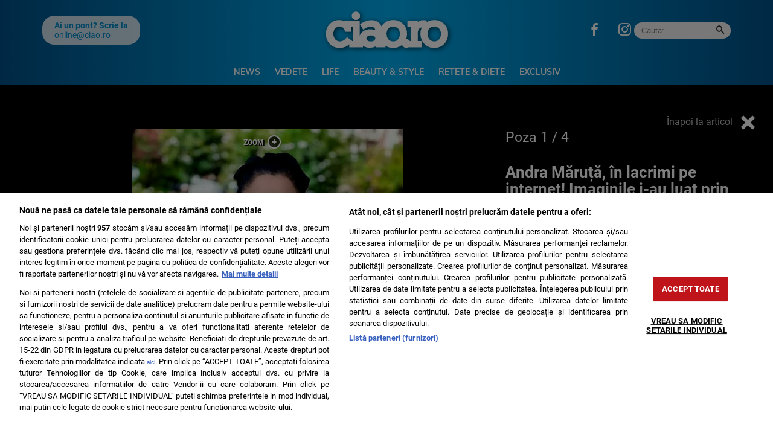

--- FILE ---
content_type: text/html; charset=UTF-8
request_url: https://ciao.ro/poze/andra-maruta-in-lacrimi-pe-internet-imaginile-i-au-luat-prin-surprindere-pe-fani/?pic=720350
body_size: 14489
content:
<!doctype html>
<html lang="ro">
<head>
    <meta charset="utf-8">
    <meta name="viewport" content="width=device-width, initial-scale=1.0, maximum-scale=1.0, minimum-scale=1, user-scalable=no, shrink-to-fit=no"/>
    <meta name="HandheldFriendly" content="true"/>
    <meta name="MobileOptimized" content="320"/>
    <meta name="apple-mobile-web-app-capable" content="yes"/>
    <meta name="referrer" content="origin-when-cross-origin">
    <meta name="google-site-verification" content="tWxtl7QrYJCZTXOGx8HCIvGjNJ3WvESRwn6ZxOBOWP0" />

    <link rel="shortcut icon" href="https://ciao.ro/wp-content/themes/ciao-nineteen/assets/images/icon-ciao.png">

    <link rel="dns-prefetch" href="https://connect.facebook.net">

    <!-- Inline Scripts -->
	<link rel="dns-prefetch" href="https://fonts.gstatic.com">
<style>
    @font-face{font-family:Muli;font-style:normal;font-weight:400;font-display:swap;src:url(https://fonts.gstatic.com/s/muli/v28/7Auwp_0qiz-afTzGLRrX.woff2) format('woff2');unicode-range:U+0100-02AF,U+0304,U+0308,U+0329,U+1E00-1E9F,U+1EF2-1EFF,U+2020,U+20A0-20AB,U+20AD-20CF,U+2113,U+2C60-2C7F,U+A720-A7FF}@font-face{font-family:Muli;font-style:normal;font-weight:400;font-display:swap;src:url(https://fonts.gstatic.com/s/muli/v28/7Auwp_0qiz-afTLGLQ.woff2) format('woff2');unicode-range:U+0000-00FF,U+0131,U+0152-0153,U+02BB-02BC,U+02C6,U+02DA,U+02DC,U+0304,U+0308,U+0329,U+2000-206F,U+2074,U+20AC,U+2122,U+2191,U+2193,U+2212,U+2215,U+FEFF,U+FFFD}@font-face{font-family:Muli;font-style:normal;font-weight:700;font-display:swap;src:url(https://fonts.gstatic.com/s/muli/v28/7Auwp_0qiz-afTzGLRrX.woff2) format('woff2');unicode-range:U+0100-02AF,U+0304,U+0308,U+0329,U+1E00-1E9F,U+1EF2-1EFF,U+2020,U+20A0-20AB,U+20AD-20CF,U+2113,U+2C60-2C7F,U+A720-A7FF}@font-face{font-family:Muli;font-style:normal;font-weight:700;font-display:swap;src:url(https://fonts.gstatic.com/s/muli/v28/7Auwp_0qiz-afTLGLQ.woff2) format('woff2');unicode-range:U+0000-00FF,U+0131,U+0152-0153,U+02BB-02BC,U+02C6,U+02DA,U+02DC,U+0304,U+0308,U+0329,U+2000-206F,U+2074,U+20AC,U+2122,U+2191,U+2193,U+2212,U+2215,U+FEFF,U+FFFD}@font-face{font-family:Muli;font-style:normal;font-weight:800;font-display:swap;src:url(https://fonts.gstatic.com/s/muli/v28/7Auwp_0qiz-afTzGLRrX.woff2) format('woff2');unicode-range:U+0100-02AF,U+0304,U+0308,U+0329,U+1E00-1E9F,U+1EF2-1EFF,U+2020,U+20A0-20AB,U+20AD-20CF,U+2113,U+2C60-2C7F,U+A720-A7FF}@font-face{font-family:Muli;font-style:normal;font-weight:800;font-display:swap;src:url(https://fonts.gstatic.com/s/muli/v28/7Auwp_0qiz-afTLGLQ.woff2) format('woff2');unicode-range:U+0000-00FF,U+0131,U+0152-0153,U+02BB-02BC,U+02C6,U+02DA,U+02DC,U+0304,U+0308,U+0329,U+2000-206F,U+2074,U+20AC,U+2122,U+2191,U+2193,U+2212,U+2215,U+FEFF,U+FFFD}@font-face{font-family:Roboto;font-style:italic;font-weight:400;font-display:swap;src:url(https://fonts.gstatic.com/s/roboto/v30/KFOkCnqEu92Fr1Mu51xGIzIFKw.woff2) format('woff2');unicode-range:U+0100-02AF,U+0304,U+0308,U+0329,U+1E00-1E9F,U+1EF2-1EFF,U+2020,U+20A0-20AB,U+20AD-20CF,U+2113,U+2C60-2C7F,U+A720-A7FF}@font-face{font-family:Roboto;font-style:italic;font-weight:400;font-display:swap;src:url(https://fonts.gstatic.com/s/roboto/v30/KFOkCnqEu92Fr1Mu51xIIzI.woff2) format('woff2');unicode-range:U+0000-00FF,U+0131,U+0152-0153,U+02BB-02BC,U+02C6,U+02DA,U+02DC,U+0304,U+0308,U+0329,U+2000-206F,U+2074,U+20AC,U+2122,U+2191,U+2193,U+2212,U+2215,U+FEFF,U+FFFD}@font-face{font-family:Roboto;font-style:italic;font-weight:700;font-display:swap;src:url(https://fonts.gstatic.com/s/roboto/v30/KFOjCnqEu92Fr1Mu51TzBic0CsTKlA.woff2) format('woff2');unicode-range:U+0100-02AF,U+0304,U+0308,U+0329,U+1E00-1E9F,U+1EF2-1EFF,U+2020,U+20A0-20AB,U+20AD-20CF,U+2113,U+2C60-2C7F,U+A720-A7FF}@font-face{font-family:Roboto;font-style:italic;font-weight:700;font-display:swap;src:url(https://fonts.gstatic.com/s/roboto/v30/KFOjCnqEu92Fr1Mu51TzBic6CsQ.woff2) format('woff2');unicode-range:U+0000-00FF,U+0131,U+0152-0153,U+02BB-02BC,U+02C6,U+02DA,U+02DC,U+0304,U+0308,U+0329,U+2000-206F,U+2074,U+20AC,U+2122,U+2191,U+2193,U+2212,U+2215,U+FEFF,U+FFFD}@font-face{font-family:Roboto;font-style:normal;font-weight:400;font-display:swap;src:url(https://fonts.gstatic.com/s/roboto/v30/KFOmCnqEu92Fr1Mu7GxKOzY.woff2) format('woff2');unicode-range:U+0100-02AF,U+0304,U+0308,U+0329,U+1E00-1E9F,U+1EF2-1EFF,U+2020,U+20A0-20AB,U+20AD-20CF,U+2113,U+2C60-2C7F,U+A720-A7FF}@font-face{font-family:Roboto;font-style:normal;font-weight:400;font-display:swap;src:url(https://fonts.gstatic.com/s/roboto/v30/KFOmCnqEu92Fr1Mu4mxK.woff2) format('woff2');unicode-range:U+0000-00FF,U+0131,U+0152-0153,U+02BB-02BC,U+02C6,U+02DA,U+02DC,U+0304,U+0308,U+0329,U+2000-206F,U+2074,U+20AC,U+2122,U+2191,U+2193,U+2212,U+2215,U+FEFF,U+FFFD}@font-face{font-family:Roboto;font-style:normal;font-weight:700;font-display:swap;src:url(https://fonts.gstatic.com/s/roboto/v30/KFOlCnqEu92Fr1MmWUlfChc4EsA.woff2) format('woff2');unicode-range:U+0100-02AF,U+0304,U+0308,U+0329,U+1E00-1E9F,U+1EF2-1EFF,U+2020,U+20A0-20AB,U+20AD-20CF,U+2113,U+2C60-2C7F,U+A720-A7FF}@font-face{font-family:Roboto;font-style:normal;font-weight:700;font-display:swap;src:url(https://fonts.gstatic.com/s/roboto/v30/KFOlCnqEu92Fr1MmWUlfBBc4.woff2) format('woff2');unicode-range:U+0000-00FF,U+0131,U+0152-0153,U+02BB-02BC,U+02C6,U+02DA,U+02DC,U+0304,U+0308,U+0329,U+2000-206F,U+2074,U+20AC,U+2122,U+2191,U+2193,U+2212,U+2215,U+FEFF,U+FFFD}
</style>
	
	<meta name='robots' content='noindex, follow' />

	<!-- This site is optimized with the Yoast SEO plugin v26.6 - https://yoast.com/wordpress/plugins/seo/ -->
	<title>Andra Măruță, în lacrimi pe internet! Imaginile i-au luat prin surprindere pe fani</title>
	<meta name="description" content="Andra Măruță este fără doar și poate una dintre cele mai apreciate artiste din România. Cântăreața nu se ferește niciodată să își arate emoțiile chiar și în public" />
	<meta property="og:locale" content="ro_RO" />
	<meta property="og:type" content="article" />
	<meta property="og:title" content="Andra Măruță, în lacrimi pe internet! Imaginile i-au luat prin surprindere pe fani" />
	<meta property="og:description" content="Andra Măruță este fără doar și poate una dintre cele mai apreciate artiste din România. Cântăreața nu se ferește niciodată să își arate emoțiile chiar și în public" />
	<meta property="og:url" content="https://ciao.ro/andra-maruta-in-lacrimi-pe-internet-imaginile-i-au-luat-prin-surprindere-pe-fani/" />
	<meta property="og:site_name" content="Ciao.ro" />
	<meta property="article:publisher" content="https://www.facebook.com/SiteCiao.ro/" />
	<meta property="article:published_time" content="2023-10-05T13:44:58+00:00" />
	<meta property="og:image" content="https://ciao.ro/wp-content/uploads/2023/01/andra-maruta-plange_15290900.jpg" />
	<meta property="og:image:width" content="1600" />
	<meta property="og:image:height" content="900" />
	<meta property="og:image:type" content="image/jpeg" />
	<meta name="author" content="Hermina Hagianu" />
	<meta name="twitter:card" content="summary_large_image" />
	<script type="application/ld+json" class="yoast-schema-graph">{"@context":"https://schema.org","@graph":[{"@type":"NewsArticle","@id":"https://ciao.ro/andra-maruta-in-lacrimi-pe-internet-imaginile-i-au-luat-prin-surprindere-pe-fani/#article","isPartOf":{"@id":"https://ciao.ro/andra-maruta-in-lacrimi-pe-internet-imaginile-i-au-luat-prin-surprindere-pe-fani/"},"author":{"name":"Hermina Hagianu","@id":"https://ciao.ro/#/schema/person/1ed8f426991455b24e09ddf33e4cd1f7"},"headline":"Andra Măruță, în lacrimi pe internet! Imaginile i-au luat prin surprindere pe fani","datePublished":"2023-10-05T13:44:58+00:00","mainEntityOfPage":{"@id":"https://ciao.ro/andra-maruta-in-lacrimi-pe-internet-imaginile-i-au-luat-prin-surprindere-pe-fani/"},"wordCount":362,"publisher":{"@id":"https://ciao.ro/#organization"},"image":{"@id":"https://ciao.ro/andra-maruta-in-lacrimi-pe-internet-imaginile-i-au-luat-prin-surprindere-pe-fani/#primaryimage"},"thumbnailUrl":"https://ciao.ro/wp-content/uploads/2023/01/andra-maruta-plange_15290900.jpg","keywords":["andra copii","andra familie","andra in lacrimi","catalin maruta protv"],"articleSection":["Vedete"],"inLanguage":"ro-RO"},{"@type":"WebPage","@id":"https://ciao.ro/andra-maruta-in-lacrimi-pe-internet-imaginile-i-au-luat-prin-surprindere-pe-fani/","url":"https://ciao.ro/andra-maruta-in-lacrimi-pe-internet-imaginile-i-au-luat-prin-surprindere-pe-fani/","name":"Andra Măruță, în lacrimi pe internet! Imaginile i-au luat prin surprindere pe fani","isPartOf":{"@id":"https://ciao.ro/#website"},"primaryImageOfPage":{"@id":"https://ciao.ro/andra-maruta-in-lacrimi-pe-internet-imaginile-i-au-luat-prin-surprindere-pe-fani/#primaryimage"},"image":{"@id":"https://ciao.ro/andra-maruta-in-lacrimi-pe-internet-imaginile-i-au-luat-prin-surprindere-pe-fani/#primaryimage"},"thumbnailUrl":"https://ciao.ro/wp-content/uploads/2023/01/andra-maruta-plange_15290900.jpg","datePublished":"2023-10-05T13:44:58+00:00","description":"Andra Măruță este fără doar și poate una dintre cele mai apreciate artiste din România. Cântăreața nu se ferește niciodată să își arate emoțiile chiar și în public","inLanguage":"ro-RO","potentialAction":[{"@type":"ReadAction","target":["https://ciao.ro/andra-maruta-in-lacrimi-pe-internet-imaginile-i-au-luat-prin-surprindere-pe-fani/"]}]},{"@type":"ImageObject","inLanguage":"ro-RO","@id":"https://ciao.ro/andra-maruta-in-lacrimi-pe-internet-imaginile-i-au-luat-prin-surprindere-pe-fani/#primaryimage","url":"https://ciao.ro/wp-content/uploads/2023/01/andra-maruta-plange_15290900.jpg","contentUrl":"https://ciao.ro/wp-content/uploads/2023/01/andra-maruta-plange_15290900.jpg","width":1600,"height":900,"caption":"Andra Măruță, în lacrimi pe internet!"},{"@type":"WebSite","@id":"https://ciao.ro/#website","url":"https://ciao.ro/","name":"Ciao.ro","description":"Beauty &amp; Style, Parenting, Life, Rețete &amp; Diete, Entertainment, News","publisher":{"@id":"https://ciao.ro/#organization"},"potentialAction":[{"@type":"SearchAction","target":{"@type":"EntryPoint","urlTemplate":"https://ciao.ro/?s={search_term_string}"},"query-input":{"@type":"PropertyValueSpecification","valueRequired":true,"valueName":"search_term_string"}}],"inLanguage":"ro-RO"},{"@type":"Organization","@id":"https://ciao.ro/#organization","name":"Ciao","url":"https://ciao.ro/","logo":{"@type":"ImageObject","inLanguage":"ro-RO","@id":"https://ciao.ro/#/schema/logo/image/","url":"https://ciao.ro/wp-content/uploads/2020/03/ciao-logo.jpg","contentUrl":"https://ciao.ro/wp-content/uploads/2020/03/ciao-logo.jpg","width":570,"height":206,"caption":"Ciao"},"image":{"@id":"https://ciao.ro/#/schema/logo/image/"},"sameAs":["https://www.facebook.com/SiteCiao.ro/","https://www.instagram.com/ciao.ro/","https://ro.wikipedia.org/wiki/Ciao!","https://maps.app.goo.gl/i3e5SqVt1rhu1Ms86","https://news.google.com/publications/CAAqIAgKIhpDQklTRFFnTWFna0tCMk5wWVc4dWNtOG9BQVAB?hl=ro&gl=RO&ceid=RO:ro"]},{"@type":"Person","@id":"https://ciao.ro/#/schema/person/1ed8f426991455b24e09ddf33e4cd1f7","name":"Hermina Hagianu","description":"S-a alăturat presei în anul 2016, inițial în trustul Intact Media Group, iar din 2019 este redactor la publicația CIAO.RO, site ce face parte din Grupul de Presă GÂNDUL. A urmat mai multe cursuri de Multimedia – Radio și Televiziune și a absolvit Universitatea Hyperion, specializarea Jurnalism. Contact: hermina.hagianu@ciao.ro","sameAs":["http://www.ciao.ro"],"url":"https://ciao.ro/author/hermina-hagianu/"}]}</script>
	<!-- / Yoast SEO plugin. -->


<link rel="alternate" type="application/rss+xml" title="Ciao.ro &raquo; Flux" href="https://ciao.ro/feed/" />
<link rel="alternate" type="application/rss+xml" title="Ciao.ro &raquo; Flux comentarii" href="https://ciao.ro/comments/feed/" />
<link rel="alternate" title="oEmbed (JSON)" type="application/json+oembed" href="https://ciao.ro/wp-json/oembed/1.0/embed?url=https%3A%2F%2Fciao.ro%2Fandra-maruta-in-lacrimi-pe-internet-imaginile-i-au-luat-prin-surprindere-pe-fani%2F" />
<link rel="alternate" title="oEmbed (XML)" type="text/xml+oembed" href="https://ciao.ro/wp-json/oembed/1.0/embed?url=https%3A%2F%2Fciao.ro%2Fandra-maruta-in-lacrimi-pe-internet-imaginile-i-au-luat-prin-surprindere-pe-fani%2F&#038;format=xml" />
<style id='wp-img-auto-sizes-contain-inline-css' type='text/css'>
img:is([sizes=auto i],[sizes^="auto," i]){contain-intrinsic-size:3000px 1500px}
/*# sourceURL=wp-img-auto-sizes-contain-inline-css */
</style>
<link rel='stylesheet' id='strawberry-minify-css-css' href='https://ciao.ro/wp-content/themes/ciao-nineteen/assets/build/styles.css?ver=1712332165' type='text/css' media='all' />
<style id='classic-theme-styles-inline-css' type='text/css'>
/*! This file is auto-generated */
.wp-block-button__link{color:#fff;background-color:#32373c;border-radius:9999px;box-shadow:none;text-decoration:none;padding:calc(.667em + 2px) calc(1.333em + 2px);font-size:1.125em}.wp-block-file__button{background:#32373c;color:#fff;text-decoration:none}
/*# sourceURL=/wp-includes/css/classic-themes.min.css */
</style>
<link rel='stylesheet' id='siz-css-css' href='https://ciao.ro/wp-content/plugins/strawberry-image-zoom//css/style.min.css?ver=1.1.1.2' type='text/css' media='all' />
<style id='rocket-lazyload-inline-css' type='text/css'>
.rll-youtube-player{position:relative;padding-bottom:56.23%;height:0;overflow:hidden;max-width:100%;}.rll-youtube-player:focus-within{outline: 2px solid currentColor;outline-offset: 5px;}.rll-youtube-player iframe{position:absolute;top:0;left:0;width:100%;height:100%;z-index:100;background:0 0}.rll-youtube-player img{bottom:0;display:block;left:0;margin:auto;max-width:100%;width:100%;position:absolute;right:0;top:0;border:none;height:auto;-webkit-transition:.4s all;-moz-transition:.4s all;transition:.4s all}.rll-youtube-player img:hover{-webkit-filter:brightness(75%)}.rll-youtube-player .play{height:100%;width:100%;left:0;top:0;position:absolute;background:url(https://ciao.ro/wp-content/plugins/rocket-lazy-load/assets/img/youtube.png) no-repeat center;background-color: transparent !important;cursor:pointer;border:none;}
/*# sourceURL=rocket-lazyload-inline-css */
</style>
<link rel="https://api.w.org/" href="https://ciao.ro/wp-json/" /><link rel="alternate" title="JSON" type="application/json" href="https://ciao.ro/wp-json/wp/v2/posts/725314" /><link rel="EditURI" type="application/rsd+xml" title="RSD" href="https://ciao.ro/xmlrpc.php?rsd" />
<link rel='shortlink' href='https://ciao.ro/?p=725314' />
<style>.seta__articles{display:grid;grid-template-columns:repeat(auto-fill,minmax(150px,1fr));grid-gap:10px 10px}.seta__articles .seta__article .seta__media img{max-width:100%;object-fit:cover;height:auto}.seta__articles .seta__article{flex-direction:column}.seta__articles .seta__article .seta__media{max-width:100%;min-width:100%;margin-bottom:10px}.seta__articles .seta__article .seta__media img{aspect-ratio:16 / 9;object-fit:cover;object-position:top}.seta__articles .seta__article .seta__title{font-family:Arial,Helvetica,sans-serif;font-size:14px;font-weight:bold;line-height:1.2;overflow:hidden;text-overflow:ellipsis;display:-webkit-box;-webkit-line-clamp:3;line-clamp:3;-webkit-box-orient:vertical}.seta__articles .seta__article .seta__title a{font-family:Arial,Helvetica,sans-serif;color:#333;text-decoration:none;border-bottom:0}</style>    <script data-cfasync="false">
		const SITE_NAME = "ciao.ro";
		const CXENSE_SITE_ID = "1137353861562327981";
		const CMP_DOMAIN_ID = "f80949a2-2975-4da2-9db0-e438667ddabb";
		const CXENSE_SITE_PAGE = "gallery";
		const CXENSE_PAGE_CATEGORY = "news"; //Cxense
		const GAM_SLOT_PREFIX = "/119229185/ciao.ro_desktop/";

		const GAM_TARGETING = { cat_ciao:["entertainment"] };

		const HB_DATA_URL = 'https://ciao.ro/wp-json/strawberry/v1/sam/hbdata';
		const PREBID_JS_URL = "https://ciao.ro/wp-content/plugins/strawberry-ads-manager/js/prebid.js?v=1.1";
		const AGORA_SID = 111305;

    </script>
    <script data-cfasync="false" async='async' src='https://ciao.ro/wp-content/plugins/strawberry-ads-manager/js/adsLoader.min.js?v=1.1'></script>
			<style type="text/css" id="wp-custom-css">
			#optanon #optanon-popup-wrapper {
	z-index:999999999999999 !important
}
.demand-supply__sd {
        z-index: 9999999 !important;
    }

#onesignal-popover-container, #onesignal-slidedown-container {
	z-index: 2147483600 !important;
}
@media(max-width: 768px){
.hidden-xs {
	display: none;
}
}		</style>
		<noscript><style id="rocket-lazyload-nojs-css">.rll-youtube-player, [data-lazy-src]{display:none !important;}</style></noscript>
    <!-- Inline Scripts -->
	    <style>
        #tvdpl { min-height: 360px; margin-bottom:10px;}
        @media(max-width: 500px) { #tvdpl { min-height: 180px; } }
        .strawberry-ads,  .strawberry-ads-category-container { min-height:250px; }
    </style>

    <!-- ANALYTICS -->
	    <!-- Google Tag Manager -->
    <script>(function(w,d,s,l,i){w[l]=w[l]||[];w[l].push({'gtm.start':
				new Date().getTime(),event:'gtm.js'});var f=d.getElementsByTagName(s)[0],
			j=d.createElement(s),dl=l!='dataLayer'?'&l='+l:'';j.async=true;j.src=
			'https://www.googletagmanager.com/gtm.js?id='+i+dl;f.parentNode.insertBefore(j,f);
		})(window,document,'script','dataLayer','GTM-N9RQ9W6H');</script>


    <!-- Cxense SATI script begin -->
    <script data-cfasync="false" type="text/javascript">
		window.cX = window.cX || {};
		cX.callQueue = cX.callQueue || [];
		cX.callQueue.push(['setSiteId', '1137353861562327981']);
		cX.callQueue.push(['sendPageViewEvent']);
    </script>
    <script data-cfasync="false" type="text/javascript" async src="https://code3.adtlgc.com/js/sati_init.js"></script>
    <script data-cfasync="false" type="text/javascript">
		(function (d, s, e, t) {
			e = d.createElement(s);
			e.type = 'text/java' + s;
			e.async = 'async';
			e.src = 'http' + ('https:' === location.protocol ? 's://s' : '://') + 'cdn.cxense.com/cx.js';
			t = d.getElementsByTagName(s)[0];
			t.parentNode.insertBefore(e, t);
		})(document, 'script');
    </script>
    <!-- Cxense SATI script end -->


    <!-- Cxense SATI META begin -->
            <meta name="cXenseParse:pageclass" content="article"/>
            <meta name="cXenseParse:url" content="https://ciao.ro/poze/andra-maruta-in-lacrimi-pe-internet-imaginile-i-au-luat-prin-surprindere-pe-fani"/>
    <!-- Cxense SATI META end -->

    <script src="https://cdn.onesignal.com/sdks/OneSignalSDK.js" async=""></script>
    <script>
        window.OneSignal = window.OneSignal || [];
        OneSignal.push(function() {
            OneSignal.init({
                appId: "b0d76984-3f7c-4e60-8090-3ec76114cc32",
            });
        });
    </script>

	<style>
	.optanon-alert-box-wrapper { z-index: 99999999999999 !important; }
	.demand-supply__sm {z-index: 999 !important;}
	</style>
	
	<script>
	(function () {
		const interval = setInterval(() => {
			if (Notification.permission === 'granted') {
				navigator.serviceWorker.register('/sw.enot.js?appId=1003ca3986038d0a95d228d1a883343', {scope: '/ntx'})
				clearInterval(interval)
			}
		}, 300)
	})()
	</script>

</head>
<body class="wp-singular post-template-default single single-post postid-725314 single-format-standard wp-theme-ciao-nineteen strawberry single-foto">
<script>
    var ad = document.createElement('div');
    ad.id = 'AdSense';
    ad.className = 'AdSense';
    ad.style.display = 'block';
    ad.style.position = 'absolute';
    ad.style.top = '-1px';
    ad.style.height = '1px';
    document.body.appendChild(ad);
</script>

<div id="fb-root"></div>
<script async defer crossorigin="anonymous" src="https://connect.facebook.net/ro_RO/sdk.js#xfbml=1&version=v3.2&appId=&autoLogAppEvents=1"></script>
<div id="website_wrapper"> <!-- Website Wrapper -->
<header id="header">
    <div class="container">
        <div class="header__content">
            <div class="logo">
                <a href="/">
                    <img width="225" height="75" src="data:image/svg+xml,%3Csvg%20xmlns='http://www.w3.org/2000/svg'%20viewBox='0%200%20225%2075'%3E%3C/svg%3E" alt="Ciao.ro" data-lazy-src="https://ciao.ro/wp-content/themes/ciao-nineteen/assets/images/ciao.svg"><noscript><img width="225" height="75" src="https://ciao.ro/wp-content/themes/ciao-nineteen/assets/images/ciao.svg" alt="Ciao.ro"></noscript>
                </a>
                            </div>

            <div class="section first">
	            <div class="pont">
	<div class="pont__content">
		<b>Ai un pont? Scrie la</b>
		<a href="/cdn-cgi/l/email-protection#6a05040603040f2a09030b05441805"><span class="__cf_email__" data-cfemail="7817161411161d381b111917560a17">[email&#160;protected]</span></a>
	</div>
</div>	            <div class="social">
	<ul>
        <li><a target="_blank" href="https://www.facebook.com/SiteCiao.ro" class="icon-facebook color--facebook"></a></li>
        <li><a target="_blank" href="https://www.instagram.com/ciao.ro/" class="icon-instagram color--instagram"></a></li>
	</ul>
</div>	            <div class="search">
	<form action="https://ciao.ro/">
		<input  required size="40" type="text" name="s" class="input ep-autosuggest" placeholder="Cauta:">
		<button><span class="icon-search"></span></button>
	</form>
</div>            </div>

            <div class="section second">
                <nav class="menu">
                    <ul>
						<li id="menu-item-288833" class="menu-item menu-item-type-taxonomy menu-item-object-category menu-item-288833"><a href="https://ciao.ro/news/">News</a></li>
<li id="menu-item-3943" class="menu-item menu-item-type-taxonomy menu-item-object-category current-post-ancestor current-menu-parent current-post-parent menu-item-3943"><a href="https://ciao.ro/entertainment/">Vedete</a></li>
<li id="menu-item-3944" class="menu-item menu-item-type-taxonomy menu-item-object-category menu-item-3944"><a href="https://ciao.ro/life/">Life</a></li>
<li id="menu-item-3941" class="menu-item menu-item-type-taxonomy menu-item-object-category menu-item-3941"><a href="https://ciao.ro/beauty-style/">Beauty &amp; Style</a></li>
<li id="menu-item-724978" class="menu-item menu-item-type-taxonomy menu-item-object-category menu-item-724978"><a href="https://ciao.ro/retete-diete/">Retete &amp; Diete</a></li>
<li id="menu-item-734344" class="menu-item menu-item-type-taxonomy menu-item-object-category menu-item-734344"><a href="https://ciao.ro/exclusiv/">Exclusiv</a></li>
                    </ul>
                </nav>


            </div>


            <div class="bars"><a href="javascript:void(0)" class="pushmenu-open"><span class="lines"></span></a></div>
            <div class="magnifier"><a class="modalbox-open" data-modalbox="modal-search" href="javascript:void(0)"><span></span></a></div>
            <div class="share"><a class="modalbox-open"  data-modalbox="modal-share" href="javascript:void(0)"><span class="icon-share2"></span></a></div>

        </div>
    </div>
</header>
<nav id="pushmenu">
	<div class="pushmenu-close"><a href="javscript:void(0)">Inchide <span></span></a></div>
	<div class="pushmenu-content">

		<div class="pushmenu-search">
			<form action="/">
				<input class="input" type="text" name="s" placeholder="cautare...">
			</form>
		</div>
		<div class="pushmenu-menu">
			<ul>
				<li id="menu-item-290740" class="menu-item menu-item-type-taxonomy menu-item-object-category menu-item-290740"><a href="https://ciao.ro/news/">News</a></li>
<li id="menu-item-4124" class="menu-item menu-item-type-taxonomy menu-item-object-category current-post-ancestor current-menu-parent current-post-parent menu-item-4124"><a href="https://ciao.ro/entertainment/">Vedete</a></li>
<li id="menu-item-4122" class="menu-item menu-item-type-taxonomy menu-item-object-category menu-item-4122"><a href="https://ciao.ro/life/">Life</a></li>
<li id="menu-item-4120" class="menu-item menu-item-type-taxonomy menu-item-object-category menu-item-4120"><a href="https://ciao.ro/beauty-style/">Beauty &amp; Style</a></li>
<li id="menu-item-4123" class="menu-item menu-item-type-taxonomy menu-item-object-category menu-item-4123"><a href="https://ciao.ro/retete-diete/">Retete &amp; Diete</a></li>
<li id="menu-item-4121" class="menu-item menu-item-type-taxonomy menu-item-object-category menu-item-4121"><a href="https://ciao.ro/parenting/">Parenting</a></li>
<li id="menu-item-734343" class="menu-item menu-item-type-taxonomy menu-item-object-category menu-item-734343"><a href="https://ciao.ro/exclusiv/">Exclusiv</a></li>
<li id="menu-item-4126" class="menu-item menu-item-type-custom menu-item-object-custom menu-item-4126"><a href="https://www.facebook.com/RevistaCiaoOfficial/">Facebook CIAO.RO</a></li>
			</ul>
		</div>

		<div class="pushmenu-pages">
			<ul>
				<li id="menu-item-578552" class="menu-item menu-item-type-post_type menu-item-object-page menu-item-578552"><a href="https://ciao.ro/contact/">Contact</a></li>
			</ul>

		</div>

        <div class="pushmenu-extra">
	        <div class="pont">
	<div class="pont__content">
		<b>Ai un pont? Scrie la</b>
		<a href="/cdn-cgi/l/email-protection#fb94959792959ebb98929a94d58994"><span class="__cf_email__" data-cfemail="6e01000207000b2e0d070f01401c01">[email&#160;protected]</span></a>
	</div>
</div>        </div>

		<div class="pushmenu-social">
			<a target="_blank" href="https://www.facebook.com/SiteCiao.ro"
			   class="icon-facebook bg--facebook"></a>
			<a target="_blank" href="https://www.instagram.com/ciao.ro/"
			   class="icon-instagram bg--instagram"></a>
			<a target="_blank" href=""
			   class="icon-twitter bg--twitter"></a>
			<a target="_blank" href=""
			   class="icon-youtube bg--youtube"></a>
		</div>
	</div>
</nav>
    <div class="fototeca relative">
        <div class="back"><a href="https://ciao.ro/andra-maruta-in-lacrimi-pe-internet-imaginile-i-au-luat-prin-surprindere-pe-fani/">Înapoi la articol <span class="icon-cross"></span></a>
        </div>
        <div class="container">
            <div class="row">
                <div class="col-md-8">
                    <div class="gallery ">
						                            <div class="sliders">
                                <div data-zoom="https://ciao.ro/wp-content/uploads/2023/10/364799036_861321765349521_4701659037249340272_n.jpg" data-picid="725235" class="item text-center">
                                    <div>
                                        <img style="margin:0 auto;"
                                             src="data:image/svg+xml,%3Csvg%20xmlns='http://www.w3.org/2000/svg'%20viewBox='0%200%200%200'%3E%3C/svg%3E"
                                             alt=""
                                             class="img-responsive" data-lazy-src="https://media.ciao.ro/GEmTKVPRgG3brehiF2byXv_fu78=/0x600/smart/filters:contrast(5):format(webp):quality(80)/https://ciao.ro/wp-content/uploads/2023/10/364799036_861321765349521_4701659037249340272_n.jpg"/><noscript><img style="margin:0 auto;"
                                             src="https://media.ciao.ro/GEmTKVPRgG3brehiF2byXv_fu78=/0x600/smart/filters:contrast(5):format(webp):quality(80)/https://ciao.ro/wp-content/uploads/2023/10/364799036_861321765349521_4701659037249340272_n.jpg"
                                             alt=""
                                             class="img-responsive"/></noscript>
										                                            <div style="color:#efefef; margin-top:10px; font-size:12px;">Andra</div>
										                                    </div>
                                </div>
                            </div>
							
                            <a href="https://ciao.ro/poze/andra-maruta-in-lacrimi-pe-internet-imaginile-i-au-luat-prin-surprindere-pe-fani?pic=1"
                               class="slider-next"><span></span></a>


						                    </div>

                    <div class="gallery_navigation">
						                            <div class="bullet selected"><a href="https://ciao.ro/poze/andra-maruta-in-lacrimi-pe-internet-imaginile-i-au-luat-prin-surprindere-pe-fani?pic=0"><span></span></a></div>
						                            <div class="bullet "><a href="https://ciao.ro/poze/andra-maruta-in-lacrimi-pe-internet-imaginile-i-au-luat-prin-surprindere-pe-fani?pic=1"><span></span></a></div>
						                            <div class="bullet "><a href="https://ciao.ro/poze/andra-maruta-in-lacrimi-pe-internet-imaginile-i-au-luat-prin-surprindere-pe-fani?pic=2"><span></span></a></div>
						                            <div class="bullet "><a href="https://ciao.ro/poze/andra-maruta-in-lacrimi-pe-internet-imaginile-i-au-luat-prin-surprindere-pe-fani?pic=3"><span></span></a></div>
						                    </div>

                </div>
                <div class="col-md-4">
                    <div class="text">
                        <div class="count-nav">
                            Poza <span class="current">1</span>
                            / 4                        </div>
                        <h1 class="title">Andra Măruță, în lacrimi pe internet! Imaginile i-au luat prin surprindere pe fani</h1>

						<div class="social">
    <div class="network">
        <strong class="text-uppercase hidden-xs">Share: </strong>
        <a rel="noopener noreferrer"
           onclick="gtag('event', 'internal', { 'event_category': 'Share Article', 'event_label': 'Facebook', 'non_interaction': true});"
           target="_blank"
           class="bg--facebook"
           href="https://www.facebook.com/sharer/sharer.php?u=https://ciao.ro/andra-maruta-in-lacrimi-pe-internet-imaginile-i-au-luat-prin-surprindere-pe-fani/">
            <svg xmlns="http://www.w3.org/2000/svg" xml:space="preserve" viewBox="0 0 310 310"><path d="M81.703 165.106h33.981V305a5 5 0 0 0 5 5H178.3a5 5 0 0 0 5-5V165.765h39.064a5 5 0 0 0 4.967-4.429l5.933-51.502a5 5 0 0 0-4.966-5.572h-44.996V71.978c0-9.732 5.24-14.667 15.576-14.667h29.42a5 5 0 0 0 5-5V5.037a5 5 0 0 0-5-5h-40.545A39.746 39.746 0 0 0 185.896 0c-7.035 0-31.488 1.381-50.804 19.151-21.402 19.692-18.427 43.27-17.716 47.358v37.752H81.703a5 5 0 0 0-5 5v50.844a5 5 0 0 0 5 5.001z"/></svg>
        </a>
        <a rel="noopener noreferrer" onclick="gtag('event', 'internal', { 'event_category': 'Share Article', 'event_label': 'Facebook', 'non_interaction': true});" target="_blank" class="bg--x" href="https://twitter.com/share?text=Andra Măruță, în lacrimi pe internet! Imaginile i-au luat prin surprindere pe fani&url=https://ciao.ro/andra-maruta-in-lacrimi-pe-internet-imaginile-i-au-luat-prin-surprindere-pe-fani/">
            <svg xmlns="http://www.w3.org/2000/svg" width="24" height="24" image-rendering="optimizeQuality" shape-rendering="geometricPrecision" text-rendering="geometricPrecision" viewBox="0 0 512 462.799"><path fill-rule="nonzero" d="M403.229 0h78.506L310.219 196.04 512 462.799H354.002L230.261 301.007 88.669 462.799h-78.56l183.455-209.683L0 0h161.999l111.856 147.88L403.229 0zm-27.556 415.805h43.505L138.363 44.527h-46.68l283.99 371.278z"/></svg>
        </a>
        <a rel="noopener noreferrer"
           onclick="gtag('event', 'internal', { 'event_category': 'Share Article', 'event_label': 'Whatsapp Desktop', 'non_interaction': true});"
           target="_blank"
           class="hidden-sm hidden-lg bg--whatsapp"
           href="whatsapp://send?text=https://ciao.ro/andra-maruta-in-lacrimi-pe-internet-imaginile-i-au-luat-prin-surprindere-pe-fani/" data-action="share/whatsapp/share">
            <svg role="img" width="24" height="24"  viewBox="0 0 24 24" xmlns="http://www.w3.org/2000/svg">
                <path d="M17.472 14.382c-.297-.149-1.758-.867-2.03-.967-.273-.099-.471-.148-.67.15-.197.297-.767.966-.94 1.164-.173.199-.347.223-.644.075-.297-.15-1.255-.463-2.39-1.475-.883-.788-1.48-1.761-1.653-2.059-.173-.297-.018-.458.13-.606.134-.133.298-.347.446-.52.149-.174.198-.298.298-.497.099-.198.05-.371-.025-.52-.075-.149-.669-1.612-.916-2.207-.242-.579-.487-.5-.669-.51-.173-.008-.371-.01-.57-.01-.198 0-.52.074-.792.372-.272.297-1.04 1.016-1.04 2.479 0 1.462 1.065 2.875 1.213 3.074.149.198 2.096 3.2 5.077 4.487.709.306 1.262.489 1.694.625.712.227 1.36.195 1.871.118.571-.085 1.758-.719 2.006-1.413.248-.694.248-1.289.173-1.413-.074-.124-.272-.198-.57-.347m-5.421 7.403h-.004a9.87 9.87 0 01-5.031-1.378l-.361-.214-3.741.982.998-3.648-.235-.374a9.86 9.86 0 01-1.51-5.26c.001-5.45 4.436-9.884 9.888-9.884 2.64 0 5.122 1.03 6.988 2.898a9.825 9.825 0 012.893 6.994c-.003 5.45-4.437 9.884-9.885 9.884m8.413-18.297A11.815 11.815 0 0012.05 0C5.495 0 .16 5.335.157 11.892c0 2.096.547 4.142 1.588 5.945L.057 24l6.305-1.654a11.882 11.882 0 005.683 1.448h.005c6.554 0 11.89-5.335 11.893-11.893a11.821 11.821 0 00-3.48-8.413Z"/>
            </svg>
        </a>
        <a rel="noopener noreferrer"
           onclick="gtag('event', 'internal', { 'event_category': 'Share Article', 'event_label': 'Whatsapp Desktop', 'non_interaction': true});"
           target="_blank"
           class="bg--whatsapp hidden-xs"
           href="https://web.whatsapp.com/send?text=https://ciao.ro/andra-maruta-in-lacrimi-pe-internet-imaginile-i-au-luat-prin-surprindere-pe-fani/" data-action="share/whatsapp/share">
            <svg role="img" viewBox="0 0 24 24" xmlns="http://www.w3.org/2000/svg">
                <path d="M17.472 14.382c-.297-.149-1.758-.867-2.03-.967-.273-.099-.471-.148-.67.15-.197.297-.767.966-.94 1.164-.173.199-.347.223-.644.075-.297-.15-1.255-.463-2.39-1.475-.883-.788-1.48-1.761-1.653-2.059-.173-.297-.018-.458.13-.606.134-.133.298-.347.446-.52.149-.174.198-.298.298-.497.099-.198.05-.371-.025-.52-.075-.149-.669-1.612-.916-2.207-.242-.579-.487-.5-.669-.51-.173-.008-.371-.01-.57-.01-.198 0-.52.074-.792.372-.272.297-1.04 1.016-1.04 2.479 0 1.462 1.065 2.875 1.213 3.074.149.198 2.096 3.2 5.077 4.487.709.306 1.262.489 1.694.625.712.227 1.36.195 1.871.118.571-.085 1.758-.719 2.006-1.413.248-.694.248-1.289.173-1.413-.074-.124-.272-.198-.57-.347m-5.421 7.403h-.004a9.87 9.87 0 01-5.031-1.378l-.361-.214-3.741.982.998-3.648-.235-.374a9.86 9.86 0 01-1.51-5.26c.001-5.45 4.436-9.884 9.888-9.884 2.64 0 5.122 1.03 6.988 2.898a9.825 9.825 0 012.893 6.994c-.003 5.45-4.437 9.884-9.885 9.884m8.413-18.297A11.815 11.815 0 0012.05 0C5.495 0 .16 5.335.157 11.892c0 2.096.547 4.142 1.588 5.945L.057 24l6.305-1.654a11.882 11.882 0 005.683 1.448h.005c6.554 0 11.89-5.335 11.893-11.893a11.821 11.821 0 00-3.48-8.413Z"/>
            </svg>
        </a>

        <a rel="noopener noreferrer"
           data-title="Andra Măruță, în lacrimi pe internet! Imaginile i-au luat prin surprindere pe fani"
           data-url="https://ciao.ro/andra-maruta-in-lacrimi-pe-internet-imaginile-i-au-luat-prin-surprindere-pe-fani/"
           class="share-me bg--google_plus">
            <svg style="background-color:#ffffff00" xmlns="http://www.w3.org/2000/svg" xml:space="preserve" width="63" height="16"><path d="M0 8a2.657 2.657 0 0 0 2.648 2.667 2.63 2.63 0 0 0 1.933-.844l6.09 2.86c-.052.208-.08.426-.08.65A2.657 2.657 0 0 0 13.24 16a2.657 2.657 0 0 0 2.648-2.667 2.657 2.657 0 0 0-2.648-2.666 2.63 2.63 0 0 0-1.933.843l-6.09-2.86c.052-.208.08-.426.08-.65l-.003-.153 6.093-3.274c.477.471 1.133.76 1.853.76a2.657 2.657 0 0 0 2.648-2.666A2.657 2.657 0 0 0 13.24 0a2.657 2.657 0 0 0-2.648 2.667c0 .265.038.521.11.763L4.875 6.56a2.641 2.641 0 0 0-2.227-1.227A2.657 2.657 0 0 0 0 8Z" fill="#f7f7f5"/><g fill="#fff"><path d="M21 9c0 .531.094.969.281 1.344.188.375.453.687.782.937.328.25.703.422 1.14.547.438.125.875.172 1.344.172.562 0 1.047-.063 1.484-.203.438-.14.797-.328 1.094-.578.281-.25.5-.547.656-.89.14-.345.219-.704.219-1.11a2.39 2.39 0 0 0-.14-.844 2.165 2.165 0 0 0-.376-.64 2.645 2.645 0 0 0-.5-.438A3.257 3.257 0 0 0 26.422 7a5.375 5.375 0 0 0-.516-.188 2.844 2.844 0 0 1-.406-.109c-.531-.125-.953-.25-1.281-.36a4.128 4.128 0 0 1-.766-.327.769.769 0 0 1-.36-.344c-.062-.125-.093-.281-.093-.5 0-.203.031-.375.11-.531.078-.157.187-.282.312-.375a1.06 1.06 0 0 1 .422-.204C24 4.032 24.14 4 24.297 4c.219 0 .437.031.64.094.188.062.375.172.532.312.156.157.265.36.36.61.093.265.14.593.171.984h2c0-.531-.11-1-.297-1.375a2.71 2.71 0 0 0-.812-.922 3.264 3.264 0 0 0-1.157-.531A5.585 5.585 0 0 0 24.375 3c-.406 0-.813.063-1.219.156-.406.11-.765.281-1.078.5-.328.219-.594.5-.781.828-.203.344-.297.735-.297 1.172 0 .407.063.75.219 1.032.14.28.328.515.562.703.235.187.5.343.797.468.297.125.61.22.922.297.313.094.61.188.906.25.297.063.563.156.797.266.235.125.422.265.578.437.14.172.219.391.219.641 0 .266-.047.484-.14.64a1.18 1.18 0 0 1-.36.376c-.14.093-.297.156-.453.187a2.347 2.347 0 0 1-.453.047c-.219 0-.422-.031-.61-.11a1.409 1.409 0 0 1-.5-.359c-.156-.156-.265-.36-.359-.61C23.031 9.672 23 9.376 23 9h-2ZM29 12h2V7h3v5h2V3h-2v3h-3V3h-2v9ZM41 4.547h.031L42 9h-2l1-4.453ZM37 12h2l.75-2h2.578L43 12h2l-3.063-9H40.11L37 12ZM49 4h1.844c.375 0 .656.125.86.36.187.234.296.609.296 1.124 0 .532-.11.922-.297 1.157-.203.25-.484.359-.86.359H49V4Zm-2 8h2V8h1.703c.422 0 .734.125.922.375.188.25.313.64.375 1.172.031.203.047.422.063.64 0 .22.015.438.046.657.016.219.047.437.078.625.032.187.079.375.141.531h2.031c-.093-.125-.156-.297-.203-.5a3.553 3.553 0 0 1-.093-.61c-.016-.203-.032-.406-.032-.624-.015-.204-.031-.375-.031-.532a9.863 9.863 0 0 0-.11-.718 2.642 2.642 0 0 0-.234-.672 2.407 2.407 0 0 0-.437-.531c-.172-.141-.39-.25-.657-.329v-.03c.5-.188.876-.454 1.094-.829A2.41 2.41 0 0 0 54 5.344c0-.313-.063-.625-.172-.907a2.357 2.357 0 0 0-.5-.734 2.362 2.362 0 0 0-.766-.515A2.752 2.752 0 0 0 51.532 3H47v9ZM56 12h5.953v-1H58V7h4.14V6H58V4h4.11V3H56v9Z"/></g></svg>
        </a>

    </div>
</div>
                        <div class="text-center mg-xs-top-20">
								<div id='gpt-ad-1730381317820-0'></div>
                        </div>


                    </div>
                </div>
            </div>
        </div>
    </div>

<div id="modal-search" class="modalbox">
	<div class="modalbox__content">
		<div class="modalbox__close"><a href="javascript:void(0)" class="modalbox-close"><span class="icon-cross"></span></a></div>
		<h5>Cautare</h5>
		<p>Introdu cuvântul căutat și apasă ENTER</p>
		<form action="https://ciao.ro/" class="form">
			<input placeholder="Caută..." class="input" name="s" type="text">
		</form>
	</div>
</div><div id="modal-share" class="modalbox">
	<div class="modalbox__content">
		<div class="modalbox__close"><a href="javascript:void(0)" class="modalbox-close"><span class="icon-cross"></span></a></div>


		<div class="modalbox__list">
			<ul>
				<li><a target="_blank" href="https://www.facebook.com/SiteCiao.ro"><span class="icon-facebook background-color--facebook"></span> Facebook</a></li>
				<li><a target="_blank" href="https://www.instagram.com/ciao.ro/"><span class="icon-instagram background-color--instagram"></span> Instagram</a></li>
				<li><a target="_blank" href=""><span class="icon-twitter background-color--twitter"></span> Twitter</a></li>
				<li><a target="_blank" href=""><span class="icon-youtube background-color--youtube"></span> Youtube</a></li>
			</ul>
		</div>
	</div>
</div><footer class="footer">
    <div class="container">
        <div class="row">
            <div class="col-xs-12">
                <div class="section">
                    <nav class="menu">
                        <ul>
				            <li id="menu-item-752117" class="menu-item menu-item-type-post_type menu-item-object-page menu-item-752117"><a href="https://ciao.ro/termeni-si-conditii/">Termeni și Condiții</a></li>
<li id="menu-item-594139" class="menu-item menu-item-type-post_type menu-item-object-page menu-item-594139"><a href="https://ciao.ro/despre-noi/">Despre noi</a></li>
<li id="menu-item-697454" class="menu-item menu-item-type-custom menu-item-object-custom menu-item-697454"><a href="https://ciao.ro/contact/">Contact</a></li>
                            <li><a href="javascript:void(null)" id="ot-sdk-btn" onclick="Optanon.ToggleInfoDisplay();">Setări Cookies</a></li>
                        </ul>
                    </nav>
                </div>
                <div class="section">
                    <p>&copy; 2008 - 2026 - Toate drepturile rezervate</p>
                    <p>ARC MEDIA PUBLISHING SRL, Adresa: București, Sos Fabrica de Glucoză, nr. 21, parter, sector 2, J2016000631407, CIF: RO35451445</p>
					<p>Decizia ONJN  nr. 1598/16.09.2021. Jocurile de noroc sunt interzise minorilor.</p>
                </div>

            </div>
        </div>
    </div>
</footer>

<script data-cfasync="false" src="/cdn-cgi/scripts/5c5dd728/cloudflare-static/email-decode.min.js"></script><script type="speculationrules">
{"prefetch":[{"source":"document","where":{"and":[{"href_matches":"/*"},{"not":{"href_matches":["/wp-*.php","/wp-admin/*","/wp-content/uploads/*","/wp-content/*","/wp-content/plugins/*","/wp-content/themes/ciao-nineteen/*","/*\\?(.+)"]}},{"not":{"selector_matches":"a[rel~=\"nofollow\"]"}},{"not":{"selector_matches":".no-prefetch, .no-prefetch a"}}]},"eagerness":"conservative"}]}
</script>

<script id="seta_template" type='x/template'><div class="seta__media"><a target="%target%" href="%url%"><img loading="lazy" width="300" height="170" src="%thumb%" alt="%title%"></a></div><div class="seta__content"><div class="seta__title"><a onclick="gtag('event', 'resys', { 'event_category': 'Recirculare',  'non_interaction': true});" target="%target%" href="%url%">%title%</a></div></div></script>

<script>const seta_placeholder=document.getElementById('seta_placeholder');const seta_template_html=document.querySelector('#seta_template').innerHTML;if(seta_placeholder){const pid=seta_placeholder.dataset.pid
    fetch("/wp-json/strawberry/search?pid="+pid).then((response)=>response.json()).then((data)=>{if(data){const articles_holder=document.createElement('div');articles_holder.classList.add('seta__articles');data.forEach((item,key)=>{console.log(item.thumb);if(!item.thumb){return}const article=document.createElement('div');article.classList.add('seta__article');let article_html=seta_template_html;article_html=seta_template(article_html,item);article.innerHTML=article_html;articles_holder.appendChild(article)});seta_placeholder.appendChild(articles_holder)}}).then(()=>{const seta_permalinks=seta_placeholder.querySelectorAll('a');seta_permalinks.forEach((el)=>{el.addEventListener('click',(ev)=>{if(gtag!==null){gtag('event','widget',{event_category:'Top articole',non_interaction:true});console.log("Relationate")}})})})}function seta_template(html,data){return html.replace(/%(\w*)%/g,function(m,key){return data.hasOwnProperty(key)?data[key]:""})}</script>
<script id="szi-script" data-src="https://ciao.ro/wp-content/plugins/strawberry-image-zoom/scripts/panzoom.min.js"></script><div id="siz"><a class="siz_close" href="javascript:void(null)">&times;</a><div class="siz_content"></div></div><script id='strawberry_ntg_code'>let last_scroll_position = 0;
let page_title = document.getElementsByTagName('title')[0].innerText;

document.addEventListener('scroll', (ev) => {
    let scroll_percent = strawberry_scroll_percent();

    if (scroll_percent > last_scroll_position) {
        last_scroll_position = scroll_percent;
    }
});

window.onbeforeunload = function (e) {
    // e.returnValue = 'onbeforeunload';
    strawberry_ngt_send_events();
};

function strawberry_ngt_send_events() {
    if(last_scroll_position > 0) {
        if (last_scroll_position >= 25 && last_scroll_position < 50) {
            gtag('event', '25%', {
                'event_category': 'NTG article milestone',
                'event_label': page_title,
                'event_value': 25,
                'non_interaction': true
            });
        }

        if (last_scroll_position >= 50 && last_scroll_position < 75) {
            gtag('event', '50%', {
                'event_category': 'NTG article milestone',
                'event_label': page_title,
                'event_value': 50,
                'non_interaction': true
            });
        }

        if (last_scroll_position >= 75 && last_scroll_position < 90) {
            gtag('event', '75%', {
                'event_category': 'NTG article milestone',
                'event_label': page_title,
                'event_value': 75,
                'non_interaction': true
            });
        }

        if (last_scroll_position >= 90) {
            gtag('event', '100%', {
                'event_category': 'NTG article milestone',
                'event_label': page_title,
                'event_value': 100,
                'non_interaction': true
            });
        }
    }
    console.log(`Last scroll: ${last_scroll_position}`)
}

document.addEventListener("beforeunload", (ev) => {

})

var strawberry_ad = document.createElement('div');
strawberry_ad.id = 'AdSense_Strawberry';
strawberry_ad.className = 'AdSense';
strawberry_ad.style.display = 'block';
strawberry_ad.style.position = 'absolute';
strawberry_ad.style.top = '-1px';
strawberry_ad.style.height = '1px';
document.body.appendChild(strawberry_ad);

setTimeout(() => {
    let strawberry_ngt_ad = document.getElementById('AdSense_Strawberry');
    var strawberry_ngt_has_adblock = window.getComputedStyle(strawberry_ngt_ad)?.display === "none"
    console.log(`Adblock: ${strawberry_ngt_has_adblock}`);
    let strawberry_ngt_current_url = window.location.href
    if (strawberry_ngt_has_adblock === true) {
        gtag('event', 'detected', {
            'event_category': 'NTG adblock',
            'event_label': strawberry_ngt_current_url,
            'non_interaction': true
        });
    } else {
        gtag('event', 'whitelisted', {
            'event_category': 'NTG adblock',
            'event_label': strawberry_ngt_current_url,
            'non_interaction': true
        });
    }

}, 1000);


function strawberry_scroll_percent() {
    var h = document.documentElement,
        b = document.body,
        st = 'scrollTop',
        sh = 'scrollHeight';
    return Math.round((h[st] || b[st]) / ((h[sh] || b[sh]) - h.clientHeight) * 100);
}</script><script type="text/javascript" src="https://ciao.ro/wp-content/themes/ciao-nineteen/assets/scripts/jquery.js?ver=1712332165" id="jquery-js"></script>
<script type="text/javascript" src="https://ciao.ro/wp-content/plugins/strawberry-image-zoom/scripts/index.js?ver=1.1.1.2" id="siz-main-js-js"></script>
<script>window.lazyLoadOptions = [{
                elements_selector: "img[data-lazy-src],.rocket-lazyload,iframe[data-lazy-src]",
                data_src: "lazy-src",
                data_srcset: "lazy-srcset",
                data_sizes: "lazy-sizes",
                class_loading: "lazyloading",
                class_loaded: "lazyloaded",
                threshold: 300,
                callback_loaded: function(element) {
                    if ( element.tagName === "IFRAME" && element.dataset.rocketLazyload == "fitvidscompatible" ) {
                        if (element.classList.contains("lazyloaded") ) {
                            if (typeof window.jQuery != "undefined") {
                                if (jQuery.fn.fitVids) {
                                    jQuery(element).parent().fitVids();
                                }
                            }
                        }
                    }
                }},{
				elements_selector: ".rocket-lazyload",
				data_src: "lazy-src",
				data_srcset: "lazy-srcset",
				data_sizes: "lazy-sizes",
				class_loading: "lazyloading",
				class_loaded: "lazyloaded",
				threshold: 300,
			}];
        window.addEventListener('LazyLoad::Initialized', function (e) {
            var lazyLoadInstance = e.detail.instance;

            if (window.MutationObserver) {
                var observer = new MutationObserver(function(mutations) {
                    var image_count = 0;
                    var iframe_count = 0;
                    var rocketlazy_count = 0;

                    mutations.forEach(function(mutation) {
                        for (var i = 0; i < mutation.addedNodes.length; i++) {
                            if (typeof mutation.addedNodes[i].getElementsByTagName !== 'function') {
                                continue;
                            }

                            if (typeof mutation.addedNodes[i].getElementsByClassName !== 'function') {
                                continue;
                            }

                            images = mutation.addedNodes[i].getElementsByTagName('img');
                            is_image = mutation.addedNodes[i].tagName == "IMG";
                            iframes = mutation.addedNodes[i].getElementsByTagName('iframe');
                            is_iframe = mutation.addedNodes[i].tagName == "IFRAME";
                            rocket_lazy = mutation.addedNodes[i].getElementsByClassName('rocket-lazyload');

                            image_count += images.length;
			                iframe_count += iframes.length;
			                rocketlazy_count += rocket_lazy.length;

                            if(is_image){
                                image_count += 1;
                            }

                            if(is_iframe){
                                iframe_count += 1;
                            }
                        }
                    } );

                    if(image_count > 0 || iframe_count > 0 || rocketlazy_count > 0){
                        lazyLoadInstance.update();
                    }
                } );

                var b      = document.getElementsByTagName("body")[0];
                var config = { childList: true, subtree: true };

                observer.observe(b, config);
            }
        }, false);</script><script data-no-minify="1" async src="https://ciao.ro/wp-content/plugins/rocket-lazy-load/assets/js/16.1/lazyload.min.js"></script><script>function lazyLoadThumb(e,alt,l){var t='<img loading="lazy" src="https://i.ytimg.com/vi/ID/hqdefault.jpg" alt="" width="480" height="360">',a='<button class="play" aria-label="play Youtube video"></button>';if(l){t=t.replace('data-lazy-','');t=t.replace('loading="lazy"','');t=t.replace(/<noscript>.*?<\/noscript>/g,'');}t=t.replace('alt=""','alt="'+alt+'"');return t.replace("ID",e)+a}function lazyLoadYoutubeIframe(){var e=document.createElement("iframe"),t="ID?autoplay=1";t+=0===this.parentNode.dataset.query.length?"":"&"+this.parentNode.dataset.query;e.setAttribute("src",t.replace("ID",this.parentNode.dataset.src)),e.setAttribute("frameborder","0"),e.setAttribute("allowfullscreen","1"),e.setAttribute("allow","accelerometer; autoplay; encrypted-media; gyroscope; picture-in-picture"),this.parentNode.parentNode.replaceChild(e,this.parentNode)}document.addEventListener("DOMContentLoaded",function(){var exclusions=[];var e,t,p,u,l,a=document.getElementsByClassName("rll-youtube-player");for(t=0;t<a.length;t++)(e=document.createElement("div")),(u='https://i.ytimg.com/vi/ID/hqdefault.jpg'),(u=u.replace('ID',a[t].dataset.id)),(l=exclusions.some(exclusion=>u.includes(exclusion))),e.setAttribute("data-id",a[t].dataset.id),e.setAttribute("data-query",a[t].dataset.query),e.setAttribute("data-src",a[t].dataset.src),(e.innerHTML=lazyLoadThumb(a[t].dataset.id,a[t].dataset.alt,l)),a[t].appendChild(e),(p=e.querySelector(".play")),(p.onclick=lazyLoadYoutubeIframe)});</script><script async src="https://ciao.ro/wp-content/themes/ciao-nineteen/assets/build/strawberry-scripts.js?v=13"></script>


<script src="//get.s-onetag.com/22c7d31b-b3c8-493c-8aea-160e97377e13/tag.min.js" async></script>
<script src="//delivery.r2b2.io/get/ciao.ro/generic/sticky/mobile" async></script>

<script>
	let geobanner_domain = "ciao";
	(function () {
		let geobanner_script = document.createElement('script');
		geobanner_script.async = true;
		geobanner_script.src = 'https://gam.2222.ro';
		document.body.appendChild(geobanner_script);
	})();
</script>




<script>
    (function () {
        var inserted = 0;
        var activityEvents = ['click', 'scroll', 'touchstart'];
        function activityDetected(e) {
            if (inserted === 0) {
                console.log("INSVI");
                document.querySelectorAll('script[rel="lazyscript"]').forEach(anchor => {
                    if (anchor.getAttribute('data-src')) {
                        console.log("Script initialized: " + anchor.getAttribute('data-src'))
                        anchor.setAttribute('src', anchor.getAttribute('data-src'));
                        anchor.removeAttribute('data-src');
                    }
                });
                inserted = 1;
            }
            activityEvents.forEach(function (eventName) {
                document.removeEventListener(eventName, activityDetected, true);
            });
        }
        activityEvents.forEach(function (eventName) {
            document.addEventListener(eventName, activityDetected, true);
        });
    })();
</script>

<script type="text/javascript">
    cX.callQueue.push(['invoke', function () {
        console.log(document.getElementById('AdSense').clientHeight);
        let isAdBlockDetected = !document.getElementById('AdSense').clientHeight ? 'Yes' : 'No';
        console.log('HasAdBlock : ' + isAdBlockDetected);
        cX.setEventAttributes({origin: 'brt-adblock', persistedQueryId: 'fcadb0c22bec63a3e94af5a65644fc6b869880e0'});
        cX.sendEvent('adBlockerDetection', {adBlockerDetected: isAdBlockDetected});
        document.getElementById('status').innerHTML = isAdBlockDetected;
    }]);
</script>

</div> <!-- // Website Wrapper -->
<script defer src="https://static.cloudflareinsights.com/beacon.min.js/vcd15cbe7772f49c399c6a5babf22c1241717689176015" integrity="sha512-ZpsOmlRQV6y907TI0dKBHq9Md29nnaEIPlkf84rnaERnq6zvWvPUqr2ft8M1aS28oN72PdrCzSjY4U6VaAw1EQ==" data-cf-beacon='{"version":"2024.11.0","token":"52b04bc8a4904a63990d063c988481f0","r":1,"server_timing":{"name":{"cfCacheStatus":true,"cfEdge":true,"cfExtPri":true,"cfL4":true,"cfOrigin":true,"cfSpeedBrain":true},"location_startswith":null}}' crossorigin="anonymous"></script>
</body>
</html>

--- FILE ---
content_type: text/javascript;charset=utf-8
request_url: https://p1cluster.cxense.com/p1.js
body_size: 100
content:
cX.library.onP1('2epfmjxokbw7n1taq42nvkfqtn');


--- FILE ---
content_type: text/javascript;charset=utf-8
request_url: https://id.cxense.com/public/user/id?json=%7B%22identities%22%3A%5B%7B%22type%22%3A%22ckp%22%2C%22id%22%3A%22mklzovfjr54b16xm%22%7D%2C%7B%22type%22%3A%22lst%22%2C%22id%22%3A%222epfmjxokbw7n1taq42nvkfqtn%22%7D%2C%7B%22type%22%3A%22cst%22%2C%22id%22%3A%222epfmjxokbw7n1taq42nvkfqtn%22%7D%5D%7D&callback=cXJsonpCB2
body_size: 208
content:
/**/
cXJsonpCB2({"httpStatus":200,"response":{"userId":"cx:27epiutjmr5hi3pao0ox08e717:25xles9lifcok","newUser":false}})